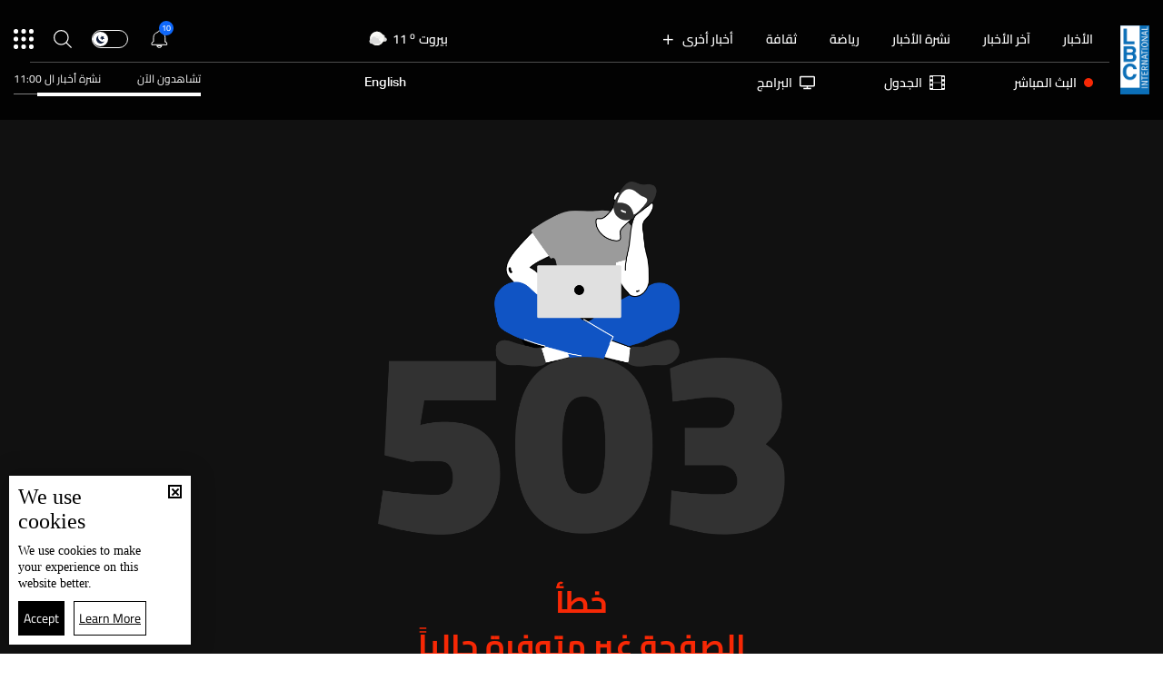

--- FILE ---
content_type: text/html; charset=utf-8
request_url: https://www.google.com/recaptcha/api2/aframe
body_size: 266
content:
<!DOCTYPE HTML><html><head><meta http-equiv="content-type" content="text/html; charset=UTF-8"></head><body><script nonce="tR30puydJoi4kYWxT91z4w">/** Anti-fraud and anti-abuse applications only. See google.com/recaptcha */ try{var clients={'sodar':'https://pagead2.googlesyndication.com/pagead/sodar?'};window.addEventListener("message",function(a){try{if(a.source===window.parent){var b=JSON.parse(a.data);var c=clients[b['id']];if(c){var d=document.createElement('img');d.src=c+b['params']+'&rc='+(localStorage.getItem("rc::a")?sessionStorage.getItem("rc::b"):"");window.document.body.appendChild(d);sessionStorage.setItem("rc::e",parseInt(sessionStorage.getItem("rc::e")||0)+1);localStorage.setItem("rc::h",'1768512391037');}}}catch(b){}});window.parent.postMessage("_grecaptcha_ready", "*");}catch(b){}</script></body></html>

--- FILE ---
content_type: application/javascript; charset=utf-8
request_url: https://fundingchoicesmessages.google.com/f/AGSKWxWatZeu21MURESX8wxs1iU_PNFQGh_Tac5_1w6NRoWJDl6ExGPkkszfqMapjThyrBN7YICBlHJOuCP-QXB-xBNbatRogCF0BSYljnJ9x2cvohKfZ42bmZCy6eoV56b1o6k3uJt4Wc9ypJbWRVrJmL9WPRdMiUw9jbuhcT4G5CM8bqvpDlsLLpa_JA==/__ad_vertical./adiframeanchor.-ads/assets//peelbackscript/ad_/layer160x600.
body_size: -1289
content:
window['67c50db8-0672-4986-941c-0f4ba2a74124'] = true;

--- FILE ---
content_type: application/javascript; charset=UTF-8
request_url: https://www.lbcgroup.tv/cdn-cgi/challenge-platform/scripts/jsd/main.js
body_size: 9117
content:
window._cf_chl_opt={AKGCx8:'b'};~function(M7,zN,zU,zG,zp,zA,zt,zX,M1,M2){M7=h,function(n,H,MR,M6,z,M){for(MR={n:563,H:410,z:472,M:409,B:588,O:579,W:565,Z:607,o:577,j:470},M6=h,z=n();!![];)try{if(M=-parseInt(M6(MR.n))/1*(parseInt(M6(MR.H))/2)+-parseInt(M6(MR.z))/3+-parseInt(M6(MR.M))/4*(parseInt(M6(MR.B))/5)+-parseInt(M6(MR.O))/6+-parseInt(M6(MR.W))/7+parseInt(M6(MR.Z))/8*(parseInt(M6(MR.o))/9)+parseInt(M6(MR.j))/10,M===H)break;else z.push(z.shift())}catch(B){z.push(z.shift())}}(P,901379),zN=this||self,zU=zN[M7(443)],zG=function(Bl,Bs,Bi,BI,BS,Bk,BV,Bg,M8,H,z,M,B){return Bl={n:606,H:509,z:382,M:452,B:434,O:471,W:439},Bs={n:608,H:427,z:460,M:404,B:457,O:477,W:597,Z:608,o:427,j:450,f:450,e:596,F:571,g:456,V:457,J:366,C:457,E:446,c:385,k:435,S:474,L:530,I:457,b:408,a:533,y:505,i:457,v:522,s:567,l:496,N:593,U:493,G:512,T:473,D:437,R:573,x:483,K:447,m:474,Y:447},Bi={n:374,H:535,z:453,M:453,B:556,O:554,W:395},BI={n:435,H:395,z:447,M:480,B:582,O:612,W:582,Z:612,o:612,j:530,f:560,e:420,F:474,g:560,V:530,J:587,C:533,E:420,c:510,k:474,S:456,L:617,I:560,b:474,a:457,y:546,i:601,v:423,s:474,l:505,N:457,U:505,G:412,T:480,D:582,R:583,x:511,K:387,m:600,Y:487,A:560,Q:552,X:461,d:388,P0:603,P1:487,P2:474,P3:421,P4:493,P5:433,P6:560,P7:420,P8:586,P9:502,PP:441,Ph:530,Pn:601,PH:420,Pz:474,PM:457,PB:580,PO:475,PW:569,PZ:474,Po:479,Pj:474,Pf:473},BS={n:420},Bk={n:392},BV={n:433},Bg={n:555,H:424,z:390,M:447},M8=M7,H={'CSEYm':function(O,W){return O==W},'SIIdq':function(O,W){return O<W},'qJGxO':function(O,W){return O>W},'VwwdD':function(O,W){return O&W},'MNcAh':function(O,W){return W==O},'orgef':function(O,W){return O<W},'DiJYk':function(O,W){return W|O},'VAJCT':function(O,W){return O&W},'OZKrp':function(O,W){return O-W},'kwvDL':function(O,W){return O(W)},'zhRXn':function(O,W){return O-W},'FCihT':function(O,W){return W|O},'UWIOJ':function(O,W){return O<<W},'AIYsj':function(O,W){return O-W},'RuiAM':function(O,W){return O(W)},'DwYNl':function(O,W){return W!==O},'xvduh':function(O,W){return W===O},'RuNKg':M8(Bl.n),'EkWet':M8(Bl.H),'ygoMy':function(O,W){return O-W},'bVDGQ':function(O,W){return O==W},'MpqOC':function(O,W){return O-W},'esxhV':function(O,W){return O<<W},'kyVSq':function(O,W){return O&W},'dDBmm':function(O,W){return O==W},'ifbum':function(O,W){return W==O},'IebOQ':M8(Bl.z),'sskYM':M8(Bl.M),'DfbIl':function(O,W){return O(W)},'XUjnd':M8(Bl.B),'DmNLe':function(O,W){return O==W},'FFjyJ':function(O,W){return O(W)},'yFSxK':function(O,W){return O*W},'WysYh':function(O,W){return O!=W},'CNJJx':function(O,W){return O<W},'dOnMM':function(O,W){return O-W},'dZnYL':function(O,W){return W!=O},'zhAGR':function(O,W){return W&O},'cQYLs':function(O,W){return O-W},'qHoic':function(O,W){return O==W},'YiQXw':function(O,W){return W===O},'KGNTr':function(O,W){return O+W}},z=String[M8(Bl.O)],M={'h':function(O,M9){return M9=M8,H[M9(BV.n)](null,O)?'':M.g(O,6,function(W,MP){return MP=M9,MP(Bg.n)===MP(Bg.H)?'i':MP(Bg.z)[MP(Bg.M)](W)})},'g':function(O,W,Z,BE,BJ,MM,o,j,F,V,J,C,E,S,L,I,y,i,s,N,U){if(BE={n:530},BJ={n:493},MM=M8,o={'ksieY':function(G,T,Mh){return Mh=h,H[Mh(BJ.n)](G,T)},'fAkmC':function(G,T){return G-T},'swhAG':function(G,T,Mn){return Mn=h,H[Mn(BE.n)](G,T)},'djsNW':function(G,T){return G<<T},'ltFMh':function(G,T,MH){return MH=h,H[MH(Bk.n)](G,T)},'mfgEU':function(G,T,Mz){return Mz=h,H[Mz(BS.n)](G,T)},'pRXWZ':function(G,T){return G(T)}},null==O)return'';for(F={},V={},J='',C=2,E=3,S=2,L=[],I=0,y=0,i=0;H[MM(BI.n)](i,O[MM(BI.H)]);i+=1)if(s=O[MM(BI.z)](i),Object[MM(BI.M)][MM(BI.B)][MM(BI.O)](F,s)||(F[s]=E++,V[s]=!0),N=J+s,Object[MM(BI.M)][MM(BI.W)][MM(BI.Z)](F,N))J=N;else{if(Object[MM(BI.M)][MM(BI.B)][MM(BI.o)](V,J)){if(H[MM(BI.j)](256,J[MM(BI.f)](0))){for(j=0;j<S;I<<=1,H[MM(BI.e)](y,W-1)?(y=0,L[MM(BI.F)](Z(I)),I=0):y++,j++);for(U=J[MM(BI.g)](0),j=0;H[MM(BI.V)](8,j);I=H[MM(BI.J)](I<<1.67,H[MM(BI.C)](U,1)),H[MM(BI.E)](y,H[MM(BI.c)](W,1))?(y=0,L[MM(BI.k)](H[MM(BI.S)](Z,I)),I=0):y++,U>>=1,j++);}else{for(U=1,j=0;j<S;I=I<<1.59|U,y==H[MM(BI.L)](W,1)?(y=0,L[MM(BI.k)](Z(I)),I=0):y++,U=0,j++);for(U=J[MM(BI.I)](0),j=0;16>j;I=I<<1|U&1.21,y==W-1?(y=0,L[MM(BI.b)](Z(I)),I=0):y++,U>>=1,j++);}C--,0==C&&(C=Math[MM(BI.a)](2,S),S++),delete V[J]}else for(U=F[J],j=0;j<S;I=H[MM(BI.y)](H[MM(BI.i)](I,1),1&U),y==H[MM(BI.v)](W,1)?(y=0,L[MM(BI.s)](H[MM(BI.l)](Z,I)),I=0):y++,U>>=1,j++);J=(C--,C==0&&(C=Math[MM(BI.N)](2,S),S++),F[N]=E++,H[MM(BI.U)](String,s))}if(H[MM(BI.G)]('',J)){if(Object[MM(BI.T)][MM(BI.D)][MM(BI.o)](V,J)){if(H[MM(BI.R)](H[MM(BI.x)],H[MM(BI.K)])){for(N=0;o[MM(BI.m)](U,G);D<<=1,R==o[MM(BI.Y)](x,1)?(K=0,s[MM(BI.F)](Y(A)),Q=0):X++,T++);for(U=P0[MM(BI.A)](0),P1=0;o[MM(BI.Q)](8,P2);P4=o[MM(BI.X)](P5,1)|o[MM(BI.d)](P6,1),o[MM(BI.P0)](P7,o[MM(BI.P1)](P8,1))?(P9=0,PP[MM(BI.P2)](o[MM(BI.P3)](Ph,Pn)),PH=0):Pz++,PM>>=1,P3++);}else{if(256>J[MM(BI.A)](0)){for(j=0;H[MM(BI.P4)](j,S);I<<=1,H[MM(BI.P5)](y,W-1)?(y=0,L[MM(BI.k)](Z(I)),I=0):y++,j++);for(U=J[MM(BI.P6)](0),j=0;8>j;I=I<<1.59|1.49&U,H[MM(BI.P7)](y,H[MM(BI.P8)](W,1))?(y=0,L[MM(BI.k)](Z(I)),I=0):y++,U>>=1,j++);}else{for(U=1,j=0;j<S;I=I<<1|U,H[MM(BI.P9)](y,H[MM(BI.PP)](W,1))?(y=0,L[MM(BI.b)](H[MM(BI.U)](Z,I)),I=0):y++,U=0,j++);for(U=J[MM(BI.A)](0),j=0;H[MM(BI.Ph)](16,j);I=H[MM(BI.Pn)](I,1)|H[MM(BI.C)](U,1),H[MM(BI.PH)](y,W-1)?(y=0,L[MM(BI.Pz)](Z(I)),I=0):y++,U>>=1,j++);}C--,0==C&&(C=Math[MM(BI.PM)](2,S),S++),delete V[J]}}else for(U=F[J],j=0;j<S;I=H[MM(BI.PB)](I,1)|H[MM(BI.PO)](U,1),y==W-1?(y=0,L[MM(BI.F)](Z(I)),I=0):y++,U>>=1,j++);C--,C==0&&S++}for(U=2,j=0;j<S;I=1&U|I<<1,H[MM(BI.PW)](y,W-1)?(y=0,L[MM(BI.PZ)](Z(I)),I=0):y++,U>>=1,j++);for(;;)if(I<<=1,H[MM(BI.Po)](y,H[MM(BI.PP)](W,1))){L[MM(BI.Pj)](Z(I));break}else y++;return L[MM(BI.Pf)]('')},'j':function(O,By,Ba,MB,W){if(By={n:430,H:396,z:452,M:560,B:468},Ba={n:583},MB=M8,W={'zfAuF':H[MB(Bi.n)],'SuHas':function(Z,o){return Z(o)},'tifNx':function(Z,o,MO){return MO=MB,H[MO(Ba.n)](Z,o)},'nMvwG':H[MB(Bi.H)]},MB(Bi.z)!==MB(Bi.M))z(W[MB(Bi.B)]+M[MB(Bi.O)]);else return null==O?'':''==O?null:M.i(O[MB(Bi.W)],32768,function(o,MW){if(MW=MB,W[MW(By.n)](W[MW(By.H)],MW(By.z)))return O[MW(By.M)](o);else W[MW(By.B)](z,M)})},'i':function(O,W,Z,MZ,o,j,F,V,J,C,E,S,L,I,y,i,s,N,D,U,G,T){for(MZ=M8,o={},o[MZ(Bs.n)]=function(R,K){return K==R},o[MZ(Bs.H)]=MZ(Bs.z),j=o,F=[],V=4,J=4,C=3,E=[],I=H[MZ(Bs.M)](Z,0),y=W,i=1,S=0;3>S;F[S]=S,S+=1);for(s=0,N=Math[MZ(Bs.B)](2,2),L=1;N!=L;)if(MZ(Bs.O)===H[MZ(Bs.W)]){if(j[MZ(Bs.Z)](j[MZ(Bs.o)],typeof z[MZ(Bs.j)]))return B[MZ(Bs.f)](function(){}),'p'}else for(U=MZ(Bs.e)[MZ(Bs.F)]('|'),G=0;!![];){switch(U[G++]){case'0':0==y&&(y=W,I=H[MZ(Bs.g)](Z,i++));continue;case'1':L<<=1;continue;case'2':s|=L*(0<T?1:0);continue;case'3':T=y&I;continue;case'4':y>>=1;continue}break}switch(s){case 0:for(s=0,N=Math[MZ(Bs.V)](2,8),L=1;N!=L;T=I&y,y>>=1,H[MZ(Bs.J)](0,y)&&(y=W,I=Z(i++)),s|=L*(0<T?1:0),L<<=1);D=z(s);break;case 1:for(s=0,N=Math[MZ(Bs.C)](2,16),L=1;N!=L;T=y&I,y>>=1,0==y&&(y=W,I=H[MZ(Bs.E)](Z,i++)),s|=H[MZ(Bs.c)](H[MZ(Bs.k)](0,T)?1:0,L),L<<=1);D=z(s);break;case 2:return''}for(S=F[3]=D,E[MZ(Bs.S)](D);;){if(H[MZ(Bs.L)](i,O))return'';for(s=0,N=Math[MZ(Bs.I)](2,C),L=1;H[MZ(Bs.b)](L,N);T=H[MZ(Bs.a)](I,y),y>>=1,y==0&&(y=W,I=H[MZ(Bs.y)](Z,i++)),s|=H[MZ(Bs.c)](0<T?1:0,L),L<<=1);switch(D=s){case 0:for(s=0,N=Math[MZ(Bs.i)](2,8),L=1;H[MZ(Bs.b)](L,N);T=y&I,y>>=1,0==y&&(y=W,I=Z(i++)),s|=(H[MZ(Bs.v)](0,T)?1:0)*L,L<<=1);F[J++]=z(s),D=H[MZ(Bs.s)](J,1),V--;break;case 1:for(s=0,N=Math[MZ(Bs.I)](2,16),L=1;H[MZ(Bs.l)](L,N);T=H[MZ(Bs.N)](I,y),y>>=1,y==0&&(y=W,I=Z(i++)),s|=(H[MZ(Bs.U)](0,T)?1:0)*L,L<<=1);F[J++]=z(s),D=H[MZ(Bs.G)](J,1),V--;break;case 2:return E[MZ(Bs.T)]('')}if(H[MZ(Bs.D)](0,V)&&(V=Math[MZ(Bs.i)](2,C),C++),F[D])D=F[D];else if(H[MZ(Bs.R)](D,J))D=H[MZ(Bs.x)](S,S[MZ(Bs.K)](0));else return null;E[MZ(Bs.m)](D),F[J++]=H[MZ(Bs.x)](S,D[MZ(Bs.Y)](0)),V--,S=D,V==0&&(V=Math[MZ(Bs.i)](2,C),C++)}}},B={},B[M8(Bl.W)]=M.h,B}(),zp=null,zA=zY(),zt={},zt[M7(515)]='o',zt[M7(589)]='s',zt[M7(581)]='u',zt[M7(602)]='z',zt[M7(383)]='n',zt[M7(507)]='I',zt[M7(605)]='b',zX=zt,zN[M7(379)]=function(H,z,M,B,OV,OF,Oe,Mi,O,Z,o,j,F,g,V){if(OV={n:491,H:540,z:613,M:419,B:599,O:518,W:411,Z:599,o:519,j:527,f:536,e:519,F:527,g:542,V:482,J:395,C:425,E:476,c:442,k:418,S:513,L:454,I:399,b:528,a:399,y:532},OF={n:448,H:391,z:414,M:407,B:395,O:615,W:537},Oe={n:480,H:582,z:612,M:474},Mi=M7,O={'JYNvE':Mi(OV.n),'SjTwO':function(J,C){return C===J},'YUQoV':function(J,C){return C===J},'HdJbi':function(J,C,E,S){return J(C,E,S)},'xbJni':Mi(OV.H),'yYJFn':Mi(OV.z),'Nlprd':function(J,C){return J+C},'vAuVu':function(J,C,E){return J(C,E)},'Bstdd':function(J,C){return J+C},'aMurE':function(J,C){return J+C}},null===z||O[Mi(OV.M)](void 0,z))return B;for(Z=M0(z),H[Mi(OV.B)][Mi(OV.O)]&&(Z=Z[Mi(OV.W)](H[Mi(OV.Z)][Mi(OV.O)](z))),Z=H[Mi(OV.o)][Mi(OV.j)]&&H[Mi(OV.f)]?H[Mi(OV.e)][Mi(OV.F)](new H[(Mi(OV.f))](Z)):function(J,Mv,C){if(Mv=Mi,O[Mv(OF.n)]===Mv(OF.H))return M&&B[Mv(OF.z)]?O[Mv(OF.z)]():'';else{for(J[Mv(OF.M)](),C=0;C<J[Mv(OF.B)];O[Mv(OF.O)](J[C],J[C+1])?J[Mv(OF.W)](C+1,1):C+=1);return J}}(Z),o='nAsAaAb'.split('A'),o=o[Mi(OV.g)][Mi(OV.V)](o),j=0;j<Z[Mi(OV.J)];j++)if(F=Z[j],g=O[Mi(OV.C)](zd,H,z,F),o(g)){if(O[Mi(OV.E)]===Mi(OV.c)){if(!W){if(F=!![],!g())return;V(function(S){E(M,S)})}}else V=g==='s'&&!H[Mi(OV.k)](z[F]),O[Mi(OV.S)]===O[Mi(OV.L)](M,F)?O[Mi(OV.I)](W,O[Mi(OV.b)](M,F),g):V||W(M+F,z[F])}else O[Mi(OV.a)](W,O[Mi(OV.y)](M,F),g);return B;function W(J,C,Mq){Mq=Mi,Object[Mq(Oe.n)][Mq(Oe.H)][Mq(Oe.z)](B,C)||(B[C]=[]),B[C][Mq(Oe.M)](J)}},M1=M7(578)[M7(571)](';'),M2=M1[M7(542)][M7(482)](M1),zN[M7(455)]=function(n,H,Ok,Ms,z,M,B,O,W){for(Ok={n:570,H:478,z:395,M:395,B:458,O:398,W:474,Z:541,o:506},Ms=M7,z={'QiKWY':function(Z,o){return Z<o},'mkpUq':function(Z,o){return Z(o)},'yGDcI':function(Z,o){return Z+o}},M=Object[Ms(Ok.n)](H),B=0;z[Ms(Ok.H)](B,M[Ms(Ok.z)]);B++)if(O=M[B],O==='f'&&(O='N'),n[O]){for(W=0;W<H[M[B]][Ms(Ok.M)];-1===n[O][Ms(Ok.B)](H[M[B]][W])&&(z[Ms(Ok.O)](M2,H[M[B]][W])||n[O][Ms(Ok.W)](z[Ms(Ok.Z)]('o.',H[M[B]][W]))),W++);}else n[O]=H[M[B]][Ms(Ok.o)](function(Z){return'o.'+Z})},M4();function zw(H,z,Oh,Mb,M,B){return Oh={n:539,H:465,z:465,M:480,B:561,O:612,W:458,Z:377},Mb=M7,M={},M[Mb(Oh.n)]=function(O,W){return O<W},B=M,z instanceof H[Mb(Oh.H)]&&B[Mb(Oh.n)](0,H[Mb(Oh.z)][Mb(Oh.M)][Mb(Oh.B)][Mb(Oh.O)](z)[Mb(Oh.W)](Mb(Oh.Z)))}function M0(n,OM,My,H){for(OM={n:411,H:570,z:373},My=M7,H=[];n!==null;H=H[My(OM.n)](Object[My(OM.H)](n)),n=Object[My(OM.z)](n));return H}function h(n,H,z,M){return n=n-365,z=P(),M=z[n],M}function zQ(B,O,O9,MI,W,Z,o,j,f,F,g,V,J,C,E,c){if(O9={n:386,H:619,z:564,M:531,B:609,O:574,W:417,Z:451,o:558,j:571,f:431,e:595,F:402,g:386,V:499,J:439,C:521,E:378,c:498,k:564,S:389,L:620,I:497,b:609,a:598,y:618,i:553,v:371,s:371,l:611,N:389,U:463,G:585,T:389,D:550,R:545},MI=M7,W={},W[MI(O9.n)]=MI(O9.H),W[MI(O9.z)]=MI(O9.M),W[MI(O9.B)]=MI(O9.O),Z=W,!zx(0))return![];j=(o={},o[MI(O9.W)]=B,o[MI(O9.Z)]=O,o);try{for(f=MI(O9.o)[MI(O9.j)]('|'),F=0;!![];){switch(f[F++]){case'0':g={},g[MI(O9.f)]=j,g[MI(O9.e)]=c,g[MI(O9.F)]=Z[MI(O9.g)],J[MI(O9.V)](zG[MI(O9.J)](g));continue;case'1':V=zN[MI(O9.C)];continue;case'2':J=new zN[(MI(O9.E))]();continue;case'3':J[MI(O9.c)]=function(){};continue;case'4':C=Z[MI(O9.k)]+zN[MI(O9.S)][MI(O9.L)]+MI(O9.I)+V.r+Z[MI(O9.b)];continue;case'5':J[MI(O9.a)]=2500;continue;case'6':J[MI(O9.y)](MI(O9.i),C);continue;case'7':c=(E={},E[MI(O9.v)]=zN[MI(O9.S)][MI(O9.s)],E[MI(O9.l)]=zN[MI(O9.N)][MI(O9.l)],E[MI(O9.U)]=zN[MI(O9.N)][MI(O9.U)],E[MI(O9.G)]=zN[MI(O9.T)][MI(O9.D)],E[MI(O9.R)]=zA,E);continue}break}}catch(k){}}function M5(M,B,OY,MD,O,W,Z,o){if(OY={n:575,H:508,z:529,M:469,B:370,O:503,W:575,Z:508,o:402,j:469,f:365,e:562,F:529,g:489,V:604,J:402,C:370,E:365,c:562,k:495,S:549,L:604},MD=M7,O={},O[MD(OY.n)]=function(j,f){return j===f},O[MD(OY.H)]=MD(OY.z),O[MD(OY.M)]=MD(OY.B),W=O,!M[MD(OY.O)])return;W[MD(OY.W)](B,W[MD(OY.Z)])?(Z={},Z[MD(OY.o)]=W[MD(OY.j)],Z[MD(OY.f)]=M.r,Z[MD(OY.e)]=MD(OY.F),zN[MD(OY.g)][MD(OY.V)](Z,'*')):(o={},o[MD(OY.J)]=MD(OY.C),o[MD(OY.E)]=M.r,o[MD(OY.c)]=MD(OY.k),o[MD(OY.S)]=B,zN[MD(OY.g)][MD(OY.L)](o,'*'))}function zK(BA,MJ,n){return BA={n:521,H:616},MJ=M7,n=zN[MJ(BA.n)],Math[MJ(BA.H)](+atob(n.t))}function zm(n,H,O6,O5,O4,O2,ME,z,M,B,O){O6={n:445,H:382,z:557,M:531,B:521,O:403,W:389,Z:378,o:618,j:553,f:610,e:620,F:592,g:503,V:598,J:498,C:501,E:486,c:436,k:436,S:428,L:436,I:428,b:503,a:499,y:439,i:413},O5={n:547},O4={n:376,H:416,z:554,M:554,B:543,O:529,W:543,Z:466},O2={n:500,H:598},ME=M7,z={'PBAYU':function(W,Z){return W(Z)},'zUXPn':function(W,Z){return Z===W},'UzChc':ME(O6.n),'sbdlF':function(W,Z){return W(Z)},'qsyPL':ME(O6.H),'WINrS':ME(O6.z),'hpvaz':ME(O6.M)},M=zN[ME(O6.B)],console[ME(O6.O)](zN[ME(O6.W)]),B=new zN[(ME(O6.Z))](),B[ME(O6.o)](ME(O6.j),z[ME(O6.f)]+zN[ME(O6.W)][ME(O6.e)]+ME(O6.F)+M.r),M[ME(O6.g)]&&(B[ME(O6.V)]=5e3,B[ME(O6.J)]=function(Mc){Mc=ME,z[Mc(O2.n)](H,Mc(O2.H))}),B[ME(O6.C)]=function(Mk,Z){if(Mk=ME,z[Mk(O4.n)]!==z[Mk(O4.n)]){if(Z=Z(),z[Mk(O4.H)](Z,null))return;e=(o&&V(J),F(function(){Z()},Z*1e3))}else B[Mk(O4.z)]>=200&&B[Mk(O4.M)]<300?z[Mk(O4.B)](H,Mk(O4.O)):z[Mk(O4.W)](H,z[Mk(O4.Z)]+B[Mk(O4.z)])},B[ME(O6.E)]=function(MS){MS=ME,H(z[MS(O5.n)])},O={'t':zK(),'lhr':zU[ME(O6.c)]&&zU[ME(O6.k)][ME(O6.S)]?zU[ME(O6.L)][ME(O6.I)]:'','api':M[ME(O6.b)]?!![]:![],'c':zR(),'payload':n},B[ME(O6.a)](zG[ME(O6.y)](JSON[ME(O6.i)](O)))}function zY(O7,ML){return O7={n:414},ML=M7,crypto&&crypto[ML(O7.n)]?crypto[ML(O7.n)]():''}function zu(Bm,Br,MF,n,H){if(Bm={n:464,H:572,z:394,M:415,B:397},Br={n:594,H:614,z:375},MF=M7,n={'GifCs':function(z,M){return z!==M},'xISTI':MF(Bm.n),'XMaza':MF(Bm.H),'QSAWq':function(z){return z()},'iyUfZ':function(z,M){return z===M},'GhlOR':function(z,M){return z(M)}},H=n[MF(Bm.z)](zD),n[MF(Bm.M)](H,null))return;zp=(zp&&n[MF(Bm.B)](clearTimeout,zp),setTimeout(function(Mg){Mg=MF,n[Mg(Br.n)](n[Mg(Br.H)],n[Mg(Br.z)])?zT():z(M)},H*1e3))}function M3(OL,Ml,z,M,B,O,W,Z){z=(OL={n:551,H:368,z:568,M:520,B:440,O:422,W:488,Z:438,o:517,j:490,f:400,e:526,F:484,g:467,V:481},Ml=M7,{'XNrlT':Ml(OL.n),'XPelK':function(o,j,f,F,g){return o(j,f,F,g)},'vyAdS':Ml(OL.H)});try{return M=zU[Ml(OL.z)](Ml(OL.M)),M[Ml(OL.B)]=z[Ml(OL.O)],M[Ml(OL.W)]='-1',zU[Ml(OL.Z)][Ml(OL.o)](M),B=M[Ml(OL.j)],O={},O=pRIb1(B,B,'',O),O=z[Ml(OL.f)](pRIb1,B,B[Ml(OL.e)]||B[Ml(OL.F)],'n.',O),O=pRIb1(B,M[z[Ml(OL.g)]],'d.',O),zU[Ml(OL.Z)][Ml(OL.V)](M),W={},W.r=O,W.e=null,W}catch(o){return Z={},Z.r={},Z.e=o,Z}}function zT(H,BU,BN,Mo,z,M,B){BU={n:544,H:460,z:401},BN={n:544},Mo=M7,z={},z[Mo(BU.n)]=Mo(BU.H),M=z,B=M3(),zm(B.r,function(O,Mj){Mj=Mo,typeof H===M[Mj(BN.n)]&&H(O),zu()}),B.e&&zQ(Mo(BU.z),B.e)}function zD(Bp,Mf,H,z,M,B){return Bp={n:449,H:521,z:383},Mf=M7,H={},H[Mf(Bp.n)]=function(O,W){return O!==W},z=H,M=zN[Mf(Bp.H)],!M?null:(B=M.i,z[Mf(Bp.n)](typeof B,Mf(Bp.z))||B<30)?null:B}function zr(Bw,MC,n,H,z,M,B,O){for(Bw={n:525,H:571,z:616,M:406,B:444,O:462,W:504},MC=M7,n={'SgZPh':function(W,Z){return W/Z},'aTMxE':function(W,Z){return W>Z},'QTciU':function(W){return W()}},H=MC(Bw.n)[MC(Bw.H)]('|'),z=0;!![];){switch(H[z++]){case'0':M=3600;continue;case'1':B=Math[MC(Bw.z)](n[MC(Bw.M)](Date[MC(Bw.B)](),1e3));continue;case'2':if(n[MC(Bw.O)](B-O,M))return![];continue;case'3':return!![];case'4':O=n[MC(Bw.W)](zK);continue}break}}function zd(H,z,M,Oz,Ma,B,O,W,Z,o,j){for(Oz={n:523,H:485,z:460,M:372,B:571,O:523,W:519,Z:426,o:515,j:485,f:450,e:523,F:519},Ma=M7,B={},B[Ma(Oz.n)]=function(e,F){return e===F},B[Ma(Oz.H)]=Ma(Oz.z),O=B,W=Ma(Oz.M)[Ma(Oz.B)]('|'),Z=0;!![];){switch(W[Z++]){case'0':if(O[Ma(Oz.O)](!0,o))return'T';continue;case'1':if(H[Ma(Oz.W)][Ma(Oz.Z)](o))return'a';continue;case'2':if(Ma(Oz.o)==typeof o)try{if(O[Ma(Oz.j)]==typeof o[Ma(Oz.f)])return o[Ma(Oz.f)](function(){}),'p'}catch(e){}continue;case'3':continue;case'4':try{o=z[M]}catch(F){return'i'}continue;case'5':if(O[Ma(Oz.e)](!1,o))return'F';continue;case'6':return Ma(Oz.z)==j?zw(H,o)?'N':'f':zX[j]||'?';case'7':j=typeof o;continue;case'8':if(O[Ma(Oz.O)](o,H[Ma(Oz.F)]))return'D';continue;case'9':if(null==o)return void 0===o?'u':'x';continue}break}}function P(OA){return OA='EkjMe,PsMXj,0|4|1|2|3,clientInformation,from,Bstdd,success,qJGxO,/cdn-cgi/challenge-platform/h/,aMurE,VAJCT,utCvi,sskYM,Set,splice,vueCM,GpqgH,HasMc,yGDcI,includes,sbdlF,vNrLv,JBxy9,FCihT,WINrS,SJSre,detail,aUjz8,display: none,swhAG,POST,status,osByr,zfAuF,xhr-error,1|4|2|6|5|3|7|0,readyState,charCodeAt,toString,event,1mgOlFi,snMSK,11163145jpmUMx,random,dOnMM,createElement,dDBmm,keys,split,NEtgr,YiQXw,/invisible/jsd,fdrKN,pSnNM,14632794eJmcbW,_cf_chl_opt;JJgc4;PJAn2;kJOnV9;IWJi4;OHeaY1;DqMg0;FKmRv9;LpvFx1;cAdz2;PqBHf2;nFZCC5;ddwW5;pRIb1;rxvNi8;RrrrA2;erHi9,920844ArZywm,esxhV,undefined,hasOwnProperty,xvduh,kPOzZ,pkLOA2,ygoMy,DiJYk,5zJborK,string,KyjcN,XWzcd,/jsd/oneshot/d251aa49a8a3/0.5061723013497487:1768511659:FDnsNQBzxTEkAEB2xW2x39CnfIJO3L2CulmF1_ZOz60/,zhAGR,GifCs,chctx,3|4|0|2|1,XUjnd,timeout,Object,ksieY,UWIOJ,symbol,mfgEU,postMessage,boolean,xznKH,8ONCPbS,KtixG,HrRou,hpvaz,SSTpq3,call,d.cookie,xISTI,SjTwO,floor,zhRXn,open,jsd,AKGCx8,sid,DmNLe,loading,contentDocument,CuUtY,cloudflare-invisible,CnwA5,3|4|9|2|1|8|0|5|7|6,getPrototypeOf,IebOQ,XMaza,UzChc,[native code],XMLHttpRequest,pRIb1,HIVNZ,IifYL,http-code:,number,yZyBO,yFSxK,JtLSC,EkWet,ltFMh,_cf_chl_opt,TEkv6lRYU0apyxS3tC7LjXiV1f4r9bH5KMNz2sWD-uP8JdeBmcIwoOZ+qQ$AGFhgn,TzQbw,VwwdD,egPDA,QSAWq,length,nMvwG,GhlOR,mkpUq,vAuVu,XPelK,error on cf_chl_props,source,log,DfbIl,nkmEz,SgZPh,sort,WysYh,2027656FZbirW,2191732enmoXS,concat,DwYNl,stringify,randomUUID,iyUfZ,zUXPn,AdeF3,isNaN,YUQoV,MNcAh,pRXWZ,XNrlT,AIYsj,jvwZG,HdJbi,isArray,lKobu,href,edZTv,tifNx,errorInfoObject,DlGUB,CSEYm,fZDff,orgef,location,qHoic,body,FlgNMyvM,style,MpqOC,xtfee,document,now,dzeek,FFjyJ,charAt,JYNvE,gMeAE,catch,TYlZ6,WqWuO,WfZXw,Nlprd,rxvNi8,kwvDL,pow,indexOf,addEventListener,function,djsNW,aTMxE,LRmiB4,yjkht,Function,qsyPL,vyAdS,SuHas,vbvPd,26937840aazTtI,fromCharCode,201846zAobSt,join,push,kyVSq,xbJni,djPQO,QiKWY,ifbum,prototype,removeChild,bind,KGNTr,navigator,DpDOy,onerror,fAkmC,tabIndex,parent,contentWindow,TdumF,DOMContentLoaded,SIIdq,AQfBJ,error,dZnYL,/b/ov1/0.5061723013497487:1768511659:FDnsNQBzxTEkAEB2xW2x39CnfIJO3L2CulmF1_ZOz60/,ontimeout,send,PBAYU,onload,bVDGQ,api,QTciU,RuiAM,map,bigint,XKfBu,nQJDo,OZKrp,RuNKg,cQYLs,yYJFn,onreadystatechange,object,tXhEj,appendChild,getOwnPropertyNames,Array,iframe,__CF$cv$params,CNJJx'.split(','),P=function(){return OA},P()}function zx(n,BY,MV){return BY={n:566},MV=M7,Math[MV(BY.n)]()<n}function zR(BD,Me,n){return BD={n:524},Me=M7,n={'PsMXj':function(H){return H()}},n[Me(BD.n)](zD)!==null}function M4(Or,OK,Ou,MN,n,H,W,z,M,B){if(Or={n:516,H:367,z:521,M:384,B:590,O:560,W:494,Z:474,o:393,j:429,f:381,e:432,F:381,g:474,V:560,J:576,C:548,E:405,c:474,k:457,S:538,L:559,I:367,b:459,a:492,y:514},OK={n:384,H:538,z:559,M:534,B:514},Ou={n:591,H:516,z:584,M:514,B:380},MN=M7,n={'AQfBJ':function(O,W){return O-W},'egPDA':function(O,W){return O(W)},'edZTv':function(O,W){return O>W},'IifYL':function(O,W){return O|W},'DlGUB':function(O,W){return O<<W},'pSnNM':function(O,W){return O|W},'SJSre':function(O,W){return W&O},'nkmEz':function(O,W){return W==O},'CuUtY':function(O,W,Z){return O(W,Z)},'XWzcd':function(O,W){return W===O},'kPOzZ':MN(Or.n),'HIVNZ':function(O,W){return O(W)},'yZyBO':function(O){return O()},'vueCM':function(O,W){return W!==O},'utCvi':MN(Or.H)},H=zN[MN(Or.z)],!H)return;if(!n[MN(Or.M)](zr)){if(MN(Or.B)!==MN(Or.B)){if(256>Po[MN(Or.O)](0)){for(hf=0;he<hF;hV<<=1,hJ==n[MN(Or.W)](hC,1)?(hE=0,hc[MN(Or.Z)](n[MN(Or.o)](hk,hS)),hL=0):hI++,hg++);for(W=hb[MN(Or.O)](0),ha=0;n[MN(Or.j)](8,hy);hq=n[MN(Or.f)](n[MN(Or.e)](hv,1),W&1),hs==hl-1?(hN=0,hU[MN(Or.Z)](hG(hp)),hT=0):hD++,W>>=1,hi++);}else{for(W=1,hR=0;hu<hx;hr=n[MN(Or.F)](hm<<1.32,W),hA-1==hY?(hQ=0,ht[MN(Or.g)](hX(hw)),hd=0):n0++,W=0,hK++);for(W=n1[MN(Or.V)](0),n2=0;16>n3;n5=n[MN(Or.J)](n6<<1.07,n[MN(Or.C)](W,1)),n[MN(Or.E)](n7,n8-1)?(n9=0,nP[MN(Or.c)](nh(nn)),nH=0):nz++,W>>=1,n4++);}hz--,hM==0&&(hB=hO[MN(Or.k)](2,hW),hZ++),delete ho[hj]}else return}(z=![],M=function(OR,MU,OD,Z){if(OR={n:369},MU=MN,!z){if(z=!![],!zr()){if(n[MU(Ou.n)](MU(Ou.H),n[MU(Ou.z)]))return;else OD={n:559,H:367,z:514},Z=O[MU(Ou.M)]||function(){},W[MU(Ou.M)]=function(MG){MG=MU,Z(),Z[MG(OD.n)]!==MG(OD.H)&&(g[MG(OD.z)]=Z,V())}}n[MU(Ou.B)](zT,function(Z,Mp){Mp=MU,n[Mp(OR.n)](M5,H,Z)})}},n[MN(Or.S)](zU[MN(Or.L)],MN(Or.I)))?M():zN[MN(Or.b)]?zU[MN(Or.b)](MN(Or.a),M):(B=zU[MN(Or.y)]||function(){},zU[MN(Or.y)]=function(MT){MT=MN,n[MT(OK.n)](B),n[MT(OK.H)](zU[MT(OK.z)],n[MT(OK.M)])&&(zU[MT(OK.B)]=B,n[MT(OK.n)](M))})}}()